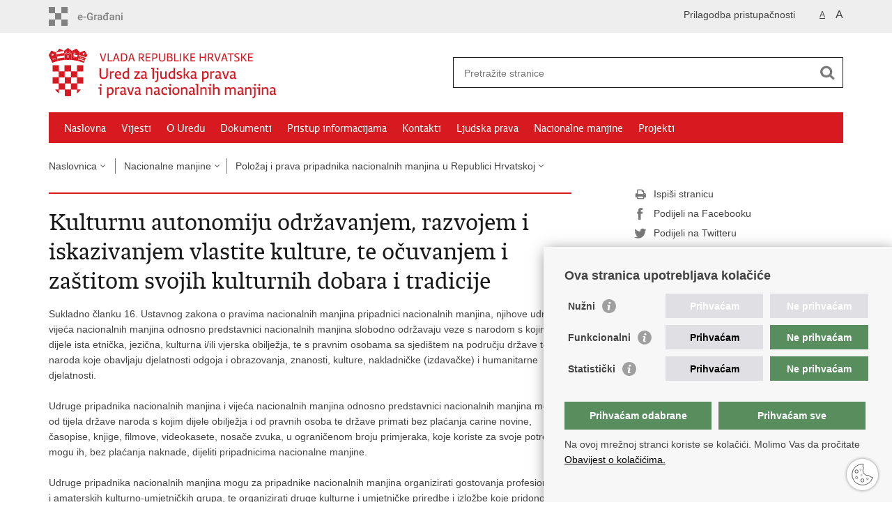

--- FILE ---
content_type: text/html; charset=utf-8
request_url: https://pravamanjina.gov.hr/kulturnu-autonomiju-odrzavanjem-razvojem-i-iskazivanjem-vlastite-kulture-te-ocuvanjem-i-zastitom-svojih-kulturnih-dobara-i-tradicije/623
body_size: 6801
content:

<!DOCTYPE html>
<!--[if lt IE 7]>      <html class="no-js lt-ie9 lt-ie8 lt-ie7"> <![endif]-->
<!--[if IE 7]>         <html class="no-js lt-ie9 lt-ie8"> <![endif]-->
<!--[if IE 8]>         <html class="no-js lt-ie9"> <![endif]-->
<!--[if gt IE 8]><!--> <html class="no-js"> <!--<![endif]-->
    <head>
        <meta charset="utf-8" />
        <title>Ured za ljudska prava i prava nacionalnih manjina - Kulturnu autonomiju održavanjem, razvojem i iskazivanjem vlastite kulture, te očuvanjem i zaštitom svojih kulturnih dobara i tradicije</title>
        
        <meta name="keywords" content="" />
        
        <meta name="viewport" content="width=device-width, initial-scale=1.0, maximum-scale=1.0, minimum-scale=1.0, user-scalable=no" />
		<link rel="shortcut icon" type="image/x-icon" href="/favicons/favicon_vlada.ico" />
        
        <link rel="stylesheet" href="/Content/gd-cookie.css" media="all">
        <script src="/Scripts/gd-cookie.js"></script>
		
		<meta property="og:title" content="Kulturnu autonomiju održavanjem, razvojem i iskazivanjem vlastite kulture, te očuvanjem i zaštitom svojih kulturnih dobara i tradicije" />
		<meta property="og:type" content="website" />
		<meta property="og:site_name" content="pravamanjina.gov.hr"/>
		<meta name="twitter:card" content="summary" />
		<meta name="twitter:site" content="@VladaRH" />
		<meta name="twitter:title" content="Kulturnu autonomiju održavanjem, razvojem i iskazivanjem vlastite kulture, te očuvanjem i zaštitom svojih kulturnih dobara i tradicije" />
		
	    <meta property="og:image" content="https://pravamanjina.gov.hr/img/govhr_logo.png" />	
	    <meta name="twitter:image" content="https://pravamanjina.gov.hr/img/govhr_logo.png" />
	    
		 <script>
        	var prefix='/';
        </script>
        
        <link rel="stylesheet" href="/css/normalize.css" />
        <link rel="stylesheet" href="/css/main.css" />
		<link rel="stylesheet" href="/fonts/fonts.css" />
		<link rel="stylesheet" href="/css/jquery-ui-1.9.2.custom.css" />
        <link rel="stylesheet" href="/css/default.css" />
        <link rel="stylesheet" href="/css/stil_mu.css" /> 
		<link rel="stylesheet" href="/css/refineslide.css" />
		<link rel="stylesheet" href="/fancybox/jquery.fancybox-1.3.4.css" />
		<link rel="stylesheet" href="/player/mediaelementplayer.min.css" />
		
        
        <script>
        var lng="";
        </script>
        
        
        <script type="text/javascript" src="/Scripts/js?v=y_-FTGjoEoIHzoiOzwgUXvmosOkt5u_mWnPlRLTebX41"></script>
        
        <!-- Global site tag (gtag.js) - Google Analytics -->
			<script async src="https://www.googletagmanager.com/gtag/js?id=UA-137922069-1"></script>
			<script>
			window.dataLayer = window.dataLayer || [];
			function gtag(){dataLayer.push(arguments);}
			gtag('js', new Date());

			gtag('config', 'UA-137922069-1');
			gtag('config', 'UA-52417765-24');
			</script>

    </head>
    <body>
    	<div id="skiptocontent">
			<a href="#content" class="element-invisible element-focusable">Preskoči na glavni sadržaj</a>
		</div>
		<header>
			<div class="head_nav">
				<div class="center">
					<a href="https://gov.hr/" class="logoSmall" title="e-Građani"> </a>
                    <ul class="head_social">
                        <li><a target="_blank" href="https://www.facebook.com/wwwvladahr" class="fb_icon" title="Facebook Vlade RH"> </a></li>
                        <li><a target="_blank" href="https://twitter.com/VladaRH" class="tw_icon" title="Twitter Vlade RH"> </a></li>
                        <li><a target="_blank" href="https://www.youtube.com/user/wwwvladahr" class="yt_icon" title="Youtube kanal Vlade RH"> </a></li>
                    </ul>
                    <div class="lang_select">
                        <select name="">
                            <option value="">Odaberite jezik</option>
                            <option value="">Hrvatski</option>
                            <option value="">English</option>
                        </select>
                    </div>
                    
                     <ul class="textSize">
                    	
                        <li class="txt_size_1"><a href="?big=0" class="active" title="Najmanja veličina teksta" tabindex="-1000">A</a></li>
                        <li class="txt_size_3"><a href="?big=1" title="Najveća veličina teksta" tabindex="-1000">A</a></li>
                        
                    </ul>
                    <ul class="impaired">
                    	
                    		<li><a href="?impaired=1" title="Prilagodba pristupačnosti" tabindex="-1000">Prilagodba pristupačnosti</a></li>
                    	
                       
                    </ul>
				</div>
				<div class="clear"></div>
			</div>
			<div class="center">
				<div class="logo_search_content">
					<a href="/" class="logo" title="Naslovnica"></a>
					<div class="topnav_icon"><a href="javascript:;" id="show_menu" title="Izbornik">&nbsp;</a></div> 
					<div class="search">
						<form action="/rezultati-pretrazivanja/49" method="GET" role="search">
						<input type="search" name="pojam" id="pojam" class="search_input" placeholder="Pretražite stranice" aria-label="Unesite pojam za pretraživanje" /><input type="submit" class="search_btn" value=" " id="btnPretrazi" aria-label="Pokreni pretraživanje"/>
						</form>
					</div>
				</div>
				<nav class="topnav" role="navigation" aria-label="glavna navigacija" id="menu">
					<div class="close" id="hide_menu"> </div>
					<ul>
                        <li><a  href='/naslovna/7'>Naslovna</a></li><li><a  href='/vijesti/8'>Vijesti</a></li><li><a  href='/o-uredu/9'>O Uredu</a></li><li><a  href='/dokumenti/10'>Dokumenti</a></li><li><a  href='/pristup-informacijama/16'>Pristup informacijama</a></li><li><a  href='/kontakti-525/525'>Kontakti</a></li><li><a  href='/ljudska-prava/572'>Ljudska prava</a></li><li><a class='active' href='/nacionalne-manjine/573'>Nacionalne manjine</a></li><li><a  href='/projekti/574'>Projekti</a></li>
					</ul>
					<div class="clear"></div>
				</nav>
			</div>
			<div class="clear"></div>
		</header>
		
			
		<div class="center">
		
			<div class="breadcrumbs">
				<ul>
				<li><a href="/" class="has_subs">Naslovnica</a>
					<div class="bc_drop">
						<ul>
                            <li><a  href='/naslovna/7'>Naslovna</a></li><li><a  href='/vijesti/8'>Vijesti</a></li><li><a  href='/o-uredu/9'>O Uredu</a></li><li><a  href='/dokumenti/10'>Dokumenti</a></li><li><a  href='/pristup-informacijama/16'>Pristup informacijama</a></li><li><a  href='/kontakti-525/525'>Kontakti</a></li><li><a  href='/ljudska-prava/572'>Ljudska prava</a></li><li><a class='active' href='/nacionalne-manjine/573'>Nacionalne manjine</a></li><li><a  href='/projekti/574'>Projekti</a></li>
						</ul>
					</div>
				</li> 
				<li><a href='/nacionalne-manjine/573' class='has_subs'>Nacionalne manjine</a><div class='bc_drop'><ul><li><a href='/nacionalne-manjine/nacionalne-manjine-u-republici-hrvatskoj/352'>Nacionalne manjine u Republici Hrvatskoj</a><li><li><a href='/nacionalne-manjine/europska-povelja-o-regionalnim-ili-manjinskim-jezicima/935'>Europska povelja o regionalnim ili manjinskim jezicima</a><li><li><a href='/nacionalne-manjine/polozaj-i-prava-pripadnika-nacionalnih-manjina-u-republici-hrvatskoj/353'>Položaj i prava pripadnika nacionalnih manjina u Republici Hrvatskoj</a><li><li><a href='/nacionalne-manjine/provedba-ustavnog-zakona-o-pravima-nacionalnih-manjina-u-republici-hrvatskoj/583'>Provedba Ustavnog zakona o pravima nacionalnih manjina u Republici Hrvatskoj</a><li><li><a href='/nacionalne-manjine/provedba-okvirne-konvencije-za-zastitu-nacionalnih-manjina/592'> Provedba Okvirne konvencije za zaštitu nacionalnih manjina</a><li><li><a href='/nacionalne-manjine/operativni-programi-nacionalnih-manjina/1242'>Operativni programi nacionalnih manjina</a><li><li><a href='/nacionalne-manjine/ostvarivanje-prava-romske-nacionalne-manjine/584'>Ostvarivanje prava romske nacionalne manjine</a><li><li><a href='/nacionalne-manjine/izrada-nacionalnog-plana-za-ukljucivanje-roma-2021-2027-i-pratecih-akcijskih-planova/973'>Izrada Nacionalnog plana za uključivanje Roma 2021.-2027. i pratećih Akcijskih planova</a><li></ul></div></li><li><a href='/nacionalne-manjine/polozaj-i-prava-pripadnika-nacionalnih-manjina-u-republici-hrvatskoj/353' class='has_subs'>Položaj i prava pripadnika nacionalnih manjina u Republici Hrvatskoj</a><div class='bc_drop'><ul><li><a href='/nacionalne-manjine/polozaj-i-prava-pripadnika-nacionalnih-manjina-u-republici-hrvatskoj/izjasnjavanje-o-pripadnosti-nacionalnoj-manjini/615'>Izjašnjavanje o pripadnosti nacionalnoj manjini</a><li><li><a href='/nacionalne-manjine/polozaj-i-prava-pripadnika-nacionalnih-manjina-u-republici-hrvatskoj/uporaba-imena-i-prezimena-na-manjinskom-jeziku-i-pismu/625'>Uporaba imena i prezimena na manjinskom jeziku i pismu</a><li><li><a href='/nacionalne-manjine/polozaj-i-prava-pripadnika-nacionalnih-manjina-u-republici-hrvatskoj/sluzenje-svojim-jezikom-i-pismom-privatno-i-u-javnoj-uporabi-te-u-sluzbenoj-uporabi/620'>Služenje svojim jezikom i pismom, privatno i u javnoj uporabi, te u službenoj uporabi</a><li><li><a href='/nacionalne-manjine/polozaj-i-prava-pripadnika-nacionalnih-manjina-u-republici-hrvatskoj/odgoj-i-obrazovanje-na-jeziku-i-pismu-kojim-se-sluze/621'>Odgoj i obrazovanje na jeziku i pismu kojim se služe</a><li><li><a href='/nacionalne-manjine/polozaj-i-prava-pripadnika-nacionalnih-manjina-u-republici-hrvatskoj/uporabu-svojih-znamenja-i-simbola-te-ocuvanje-tradicijskih-naziva-i-oznaka/622'>Uporabu svojih znamenja i simbola te očuvanje tradicijskih naziva i oznaka</a><li><li><a href='/kulturnu-autonomiju-odrzavanjem-razvojem-i-iskazivanjem-vlastite-kulture-te-ocuvanjem-i-zastitom-svojih-kulturnih-dobara-i-tradicije/623'>Kulturnu autonomiju održavanjem, razvojem i iskazivanjem vlastite kulture, te očuvanjem i zaštitom svojih kulturnih dobara i tradicije</a><li><li><a href='/pravo-pripadnika-nacionalnih-manjina-na-ocitovanje-svoje-vjere-te-na-osnivanje-vjerskih-zajednica-zajedno-s-drugim-pripadnicima-te-vjere/624'>Pravo pripadnika nacionalnih manjina na očitovanje svoje vjere te na osnivanje vjerskih zajednica zajedno s drugim pripadnicima te vjere</a><li><li><a href='/pristup-pripadnicima-nacionalnih-manjina-sredstvima-javnog-priopcavanja-i-pravo-obavljanja-djelatnosti-javnog-priopcavanja-primanje-i-sirenje-informacija-na-jeziku-i-pismu-kojim-se-sluze/626'>Pristup pripadnicima nacionalnih manjina sredstvima javnog priopćavanja i pravo obavljanja djelatnosti javnog priopćavanja (primanje i širenje informacija) na jeziku i pismu kojim se služe</a><li><li><a href='/nacionalne-manjine/polozaj-i-prava-pripadnika-nacionalnih-manjina-u-republici-hrvatskoj/pravo-pripadnika-nacionalnih-manjina-na-samoorganiziranje-i-udruzivanje-radi-ostvarivanja-zajednickih-interesa/627'>Pravo pripadnika nacionalnih manjina na samoorganiziranje i udruživanje radi ostvarivanja zajedničkih interesa</a><li><li><a href='/[base64]/628'>Pravo pripadnika nacionalnih manjina na zastupljenost u predstavničkim i izvršnim tijelima na državnoj i lokalnoj razini, te u tijelima državne uprave, pravosudnim tijelima i tijelima uprave jedinica lokalne i područne (regionalne) samouprave</a><li><li><a href='/pravo-pripadnika-nacionalnih-manjina-na-sudjelovanje-u-javnom-zivotu-i-upravljanju-lokalnim-poslovima-putem-vijeca-i-predstavnika-nacionalnih-manjina/629'>Pravo pripadnika nacionalnih manjina na sudjelovanje u javnom životu i upravljanju lokalnim poslovima putem vijeća i predstavnika nacionalnih manjina</a><li><li><a href='/pravo-pripadnika-nacionalnih-manjina-na-zastitu-od-svake-djelatnosti-koja-ugrozava-ili-moze-ugroziti-njihov-opstanak-ostvarivanje-prava-i-sloboda/630'>Pravo pripadnika nacionalnih manjina na  zaštitu od svake djelatnosti koja ugrožava ili može ugroziti njihov opstanak, ostvarivanje prava i sloboda</a><li></ul></div></li>
				
                </ul>
			</div>
			
		</div>

		<div class="center">
			

			<div class="content article_content" id="content" tabindex="-1" role="main">

				<div class="article_left">
				
					<div class="article_info">
						<ul>
                            
						</ul>
					</div>
			
					<h1>Kulturnu autonomiju održavanjem, razvojem i iskazivanjem vlastite kulture, te očuvanjem i zaštitom svojih kulturnih dobara i tradicije</h1>
					
					<div class="page_content">
						Sukladno članku 16. Ustavnog zakona o pravima nacionalnih manjina pripadnici nacionalnih manjina, njihove udruge i vijeća nacionalnih manjina odnosno predstavnici nacionalnih manjina slobodno održavaju veze s narodom s kojim dijele ista etnička, jezična, kulturna i/ili vjerska obilježja, te s pravnim osobama sa sjedištem na području države tog naroda koje obavljaju djelatnosti odgoja i obrazovanja, znanosti, kulture, nakladničke (izda&shy;vačke) i humanitarne djelatnosti.<br>
&nbsp;<br>
Udruge pripadnika nacionalnih manjina i vijeća nacionalnih manjina odnosno predstavnici nacionalnih manjina mogu od tijela države naroda s kojim dijele obilježja i od pravnih osoba te države primati bez plaćanja carine novine, časopise, knjige, filmove, videokasete, nosače zvuka, u ograničenom broju primjeraka, koje koriste za svoje potrebe, i mogu ih, bez plaćanja naknade, dijeliti pripadnicima nacionalne manjine.<br>
&nbsp;<br>
Udruge pripadnika nacionalnih manjina mogu za pripadnike nacionalnih manjina organizirati gostovanja profesionalnih i amaterskih kulturno-umjetničkih grupa, te organizirati druge kulturne i umjetničke priredbe i izložbe koje pridonose obogaćivanju kulture i identiteta nacionalne manjine. U ovakvim slučajevima strane osobe koje sudjeluju u provođenju priredbi i izložbi ne moraju imati radnu dozvolu.<br>
&nbsp;<br>
Ministarstvo kulture u okviru svoje nadležnosti, osigurava sredstva iz državnog proračuna za potrebe nacionalnih manjina.<br>
&nbsp;<br>
Navedenim sredstvima se osigurava ostvarivanje posebnih prava i sloboda pripadnika nacionalnih manjina, prije svega ostvarivanje kulturne autonomije održavanjem, razvojem i iskazivanjem vlastite kulture te očuvanje i zaštita kulturnih dobara i tradicije. Sukladno postojećem zakonskom okviru pripadnici nacionalnih manjina radi očuvanja, razvoja, promicanja i iskazivanja svog kulturnog identiteta mogu osnivati ustanove za obavljanje kulturne, izdavačke, muzejske i knjižnične djelatnosti, osnivati udruge i slično u čemu imaju podršku Ministarstva kulture koje kontinuirano financira njihove programe, kroz rad svojih ustrojbenih jedinica.<br>
&nbsp;<br>
Nevladine udruge i ustanove nacionalnih manjina značajnim sredstvima iz državnog proračuna financiraju se i putem Savjeta za nacionalne manjine.<br>
&nbsp;
                        
					</div>

						 
				</div>
				
				<div class="article_right">
					
					
					
					<div class="social_box">
						<ul> 
						<li><a href="/print.aspx?id=623&amp;url=print"><span class="print_icon"></span>Ispiši stranicu</a></li>
						<li><a href="http://www.facebook.com/sharer.php?u=https://pravamanjina.gov.hr/kulturnu-autonomiju-odrzavanjem-razvojem-i-iskazivanjem-vlastite-kulture-te-ocuvanjem-i-zastitom-svojih-kulturnih-dobara-i-tradicije/623"><span class="fb_icon"></span>Podijeli na Facebooku</a></li>
						<li><a href="http://twitter.com/share?text=Kulturnu autonomiju održavanjem, razvojem i iskazivanjem vlastite kulture, te očuvanjem i zaštitom svojih kulturnih dobara i tradicije&amp;url=https://pravamanjina.gov.hr/kulturnu-autonomiju-odrzavanjem-razvojem-i-iskazivanjem-vlastite-kulture-te-ocuvanjem-i-zastitom-svojih-kulturnih-dobara-i-tradicije/623"><span class="tw_icon"></span>Podijeli na Twitteru</a></li>
						</ul>
					</div>
				 
				</div>
				
				<div class="clear"> </div> 
				
			</div>	
			
		</div>	

		<div class="space_44"> </div>

		

		<footer class="footer">

			<div class="center">
				<div class='footer_col1'><h2>Središnji državni portal</h2><nav><ul>
	<li><a href="https://vlada.gov.hr/sredisnji-drzavni-portal/203" target="_blank">O Središnjem državnom portalu</a></li>
	<li><a href="https://vlada.gov.hr/?id=11545" target="_blank">e-Građani</a></li>
	<li><a href="https://savjetovanja.gov.hr/" target="_blank">e-Savjetovanja</a></li>
	<li><a href="http://data.gov.hr/" target="_blank">Portal otvorenih podataka RH</a></li>
	<li><a href="https://izvoz.gov.hr/" target="_blank">Izvozni portal</a></li>
	<li><a href="https://pravamanjina.gov.hr/ostalo/obrazac-za-komentare/539" target="_blank">Prijedlozi i komentari</a></li>
</ul>
</nav></div><div class='footer_col2'><h2>Adresar</h2><nav><ul>
	<li><a href="http://www.digured.hr/" target="_blank">Središnji katalog službenih dokumenata RH</a></li>
	<li><a href="http://www.digured.hr/Adresari-i-imenici/(active)/tab210" target="_blank">Adresar tijela javne vlasti</a></li>
	<li><a href="http://www.digured.hr/Politicke-stranke-i-izbori/(active)/tab229" target="_blank">Adresar političkih stranaka u RH</a></li>
	<li><a href="http://www.digured.hr/Adresari-i-imenici/(active)/tab264" target="_blank">Popis dužnosnika u RH</a></li>
	<li><a href="https://gov.hr/besplatni-telefoni-javne-uprave/1655" target="_blank">Besplatni telefoni javne uprave</a></li>
	<li><a href="https://gov.hr/pozivi-za-zurnu-pomoc/1651" target="_blank">Pozivi za žurnu pomoć</a></li>
</ul>
</nav></div><div class='footer_col3'><h2>Važne poveznice</h2><nav><ul>
	<li><a href="https://vlada.gov.hr/" target="_blank">Vlada Republike Hrvatske</a></li>
	<li><a href="http://www.sabor.hr/Default.aspx" target="_blank">Hrvatski sabor</a></li>
	<li><a href="http://www.savjet.nacionalne-manjine.info/" target="_blank">Savjet za nacionalne manjine</a></li>
	<li><a href="http://www.echr.coe.int/Pages/home.aspx?p=home" target="_blank">Europski sud za ljudska prava</a></li>
	<li><a href="http://www.coe.int/en/web/minorities/home" target="_blank">Okvirna konvencija za zaštitu nacionalnih manjina</a></li>
	<li><a href="https://uredzastupnika.gov.hr/" target="_blank">Ured zastupnika RH pred Eur.sudom za ljudska prava</a></li>
</ul>
</nav></div>
			</div>

			<div class="clear"></div>

		</footer>
        
        

        <footer class="footer_gov">
		
			<div class="center">
			
				<div class="footer_vrh">
					<a href="javascript:;" onClick="$('html, body').animate({ scrollTop: 0 }, 'slow');">Povratak na vrh</a>
				</div>
			
				<div class="footer_cp">
					Copyright &copy; 2026 Ured za ljudska prava i prava nacionalnih manjina. <a href="/uvjeti-koristenja/76">Uvjeti korištenja</a>.
				</div>
				
				<div class="footer_col4">
					<nav>
						<ul>
						<li><a target="_blank" href="https://www.facebook.com/wwwvladahr" title="Facebook"><span class="fb_icon"></span></a></li>
						<li><a target="_blank" href="https://twitter.com/VladaRH" title="Twitter"><span class="tw_icon"></span></a></li>
						<li><a target="_blank" href="https://www.youtube.com/user/wwwvladahr" title="YouTube"><span class="yt_icon"></span></a></li>
						<li><a target="_blank" href="https://www.flickr.com/photos/wwwvladahr" title="Flickr"><span class="fc_icon"></span></a></li>
						<li><a target="_blank" href="https://www.scribd.com/Vlada_RH" title="Scribd"><span class="sc_icon"></span></a></li>
						<li><a target="_blank" href="https://instagram.com/wwwvladahr/" title="Instagram"><span class="in_icon"></span></a></li>
                        <li><a target="_blank" href="https://www.linkedin.com/company/vlada-republike-hrvatske" title="Linkedin"><span class="li_icon"></span></a></li>
						</ul> 
					</nav>
				</div>
				
			</div>
			
			<div class="clear"></div>
			
		</footer>	
		
    </body>
</html>
